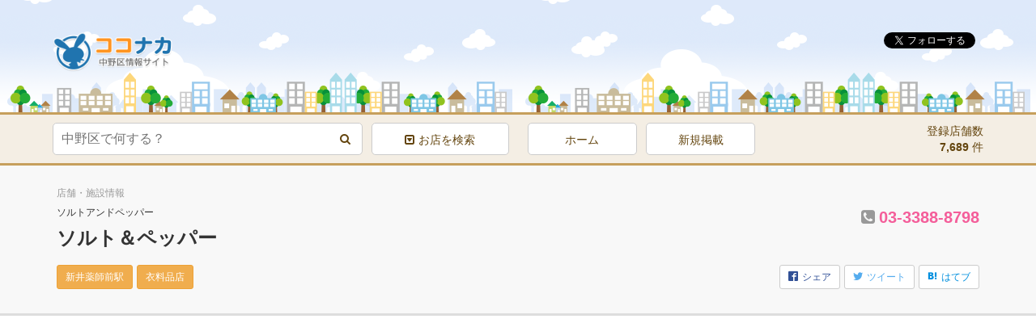

--- FILE ---
content_type: text/html; charset=UTF-8
request_url: https://nakano.cocole.jp/shop/shopping/07-shopping/07-shopping244/
body_size: 13089
content:
<!DOCTYPE html><html dir="ltr" lang="ja" prefix="og: https://ogp.me/ns#"><head><meta charset="UTF-8"><meta http-equiv="X-UA-Compatible" content="IE=edge"><meta name="viewport" content="width=device-width, initial-scale=1"><meta name="format-detection" content="telephone=no"><link media="all" href="https://nakano.cocole.jp/wp/wp-content/cache/autoptimize/css/autoptimize_22ac48feddc1a0af111ba176e49f2c53.css" rel="stylesheet"><script data-cfasync="false" id="ao_optimized_gfonts_config">WebFontConfig={google:{families:["Montserrat","Open Sans"]},classes:false,events:false,timeout:1500};</script><title>【衣料品店】ソルト＆ペッパー | ココナカ</title> <script type="text/javascript">window.JetpackScriptData={"site":{"icon":"","title":"ココナカ","host":"unknown","is_wpcom_platform":false}};</script> <meta name="robots" content="max-image-preview:large"/><meta name="author" content="ココナカ"/><meta name="p:domain_verify" content="5d93d009966d5ef87a36fd794f44d6bf"/><link rel="canonical" href="https://nakano.cocole.jp/shop/shopping/07-shopping/07-shopping244/"/><meta name="generator" content="All in One SEO (AIOSEO) 4.8.4.1"/><meta property="og:locale" content="ja_JP"/><meta property="og:site_name" content="ココナカ | 中野区のお店や施設情報サイト"/><meta property="og:type" content="article"/><meta property="og:title" content="【衣料品店】ソルト＆ペッパー | ココナカ"/><meta property="og:url" content="https://nakano.cocole.jp/shop/shopping/07-shopping/07-shopping244/"/><meta property="og:image" content="https://nakano.cocole.jp/wp/wp-content/uploads/2016/05/ogp.jpg"/><meta property="og:image:secure_url" content="https://nakano.cocole.jp/wp/wp-content/uploads/2016/05/ogp.jpg"/><meta property="og:image:width" content="640"/><meta property="og:image:height" content="480"/><meta property="article:published_time" content="2016-08-05T04:07:07+00:00"/><meta property="article:modified_time" content="2016-08-05T04:07:07+00:00"/><meta property="article:publisher" content="https://www.facebook.com/coconakajp/"/><meta name="twitter:card" content="summary"/><meta name="twitter:site" content="@coconakajp"/><meta name="twitter:title" content="【衣料品店】ソルト＆ペッパー | ココナカ"/><meta name="twitter:creator" content="@coconakajp"/><meta name="twitter:image" content="https://nakano.cocole.jp/wp/wp-content/uploads/2016/05/ogp.jpg"/> <script type="application/ld+json" class="aioseo-schema">{"@context":"https:\/\/schema.org","@graph":[{"@type":"Article","@id":"https:\/\/nakano.cocole.jp\/shop\/shopping\/07-shopping\/07-shopping244\/#article","name":"\u3010\u8863\u6599\u54c1\u5e97\u3011\u30bd\u30eb\u30c8\uff06\u30da\u30c3\u30d1\u30fc | \u30b3\u30b3\u30ca\u30ab","headline":"\u3010\u8863\u6599\u54c1\u5e97\u3011\u30bd\u30eb\u30c8\uff06\u30da\u30c3\u30d1\u30fc","author":{"@id":"https:\/\/nakano.cocole.jp\/author\/midsloe\/#author"},"publisher":{"@id":"https:\/\/nakano.cocole.jp\/#person"},"datePublished":"2016-08-05T13:07:07+09:00","dateModified":"2016-08-05T13:07:07+09:00","inLanguage":"ja","mainEntityOfPage":{"@id":"https:\/\/nakano.cocole.jp\/shop\/shopping\/07-shopping\/07-shopping244\/#webpage"},"isPartOf":{"@id":"https:\/\/nakano.cocole.jp\/shop\/shopping\/07-shopping\/07-shopping244\/#webpage"},"articleSection":"\u751f\u6d3b\u7528\u54c1\u30fb\u30a4\u30f3\u30c6\u30ea\u30a2, \u65b0\u4e95\u85ac\u5e2b\u524d\u99c5, \u8863\u6599\u54c1\u5e97"},{"@type":"BreadcrumbList","@id":"https:\/\/nakano.cocole.jp\/shop\/shopping\/07-shopping\/07-shopping244\/#breadcrumblist","itemListElement":[{"@type":"ListItem","@id":"https:\/\/nakano.cocole.jp#listItem","position":1,"name":"\u30db\u30fc\u30e0","item":"https:\/\/nakano.cocole.jp","nextItem":{"@type":"ListItem","@id":"https:\/\/nakano.cocole.jp\/category\/shop\/#listItem","name":"\u5e97\u8217\u30fb\u65bd\u8a2d\u4e00\u89a7"}},{"@type":"ListItem","@id":"https:\/\/nakano.cocole.jp\/category\/shop\/#listItem","position":2,"name":"\u5e97\u8217\u30fb\u65bd\u8a2d\u4e00\u89a7","item":"https:\/\/nakano.cocole.jp\/category\/shop\/","nextItem":{"@type":"ListItem","@id":"https:\/\/nakano.cocole.jp\/category\/shop\/shopping\/#listItem","name":"\u30b7\u30e7\u30c3\u30d4\u30f3\u30b0"},"previousItem":{"@type":"ListItem","@id":"https:\/\/nakano.cocole.jp#listItem","name":"\u30db\u30fc\u30e0"}},{"@type":"ListItem","@id":"https:\/\/nakano.cocole.jp\/category\/shop\/shopping\/#listItem","position":3,"name":"\u30b7\u30e7\u30c3\u30d4\u30f3\u30b0","item":"https:\/\/nakano.cocole.jp\/category\/shop\/shopping\/","nextItem":{"@type":"ListItem","@id":"https:\/\/nakano.cocole.jp\/category\/shop\/shopping\/07-shopping\/#listItem","name":"\u751f\u6d3b\u7528\u54c1\u30fb\u30a4\u30f3\u30c6\u30ea\u30a2"},"previousItem":{"@type":"ListItem","@id":"https:\/\/nakano.cocole.jp\/category\/shop\/#listItem","name":"\u5e97\u8217\u30fb\u65bd\u8a2d\u4e00\u89a7"}},{"@type":"ListItem","@id":"https:\/\/nakano.cocole.jp\/category\/shop\/shopping\/07-shopping\/#listItem","position":4,"name":"\u751f\u6d3b\u7528\u54c1\u30fb\u30a4\u30f3\u30c6\u30ea\u30a2","item":"https:\/\/nakano.cocole.jp\/category\/shop\/shopping\/07-shopping\/","nextItem":{"@type":"ListItem","@id":"https:\/\/nakano.cocole.jp\/shop\/shopping\/07-shopping\/07-shopping244\/#listItem","name":"\u3010\u8863\u6599\u54c1\u5e97\u3011\u30bd\u30eb\u30c8\uff06\u30da\u30c3\u30d1\u30fc"},"previousItem":{"@type":"ListItem","@id":"https:\/\/nakano.cocole.jp\/category\/shop\/shopping\/#listItem","name":"\u30b7\u30e7\u30c3\u30d4\u30f3\u30b0"}},{"@type":"ListItem","@id":"https:\/\/nakano.cocole.jp\/shop\/shopping\/07-shopping\/07-shopping244\/#listItem","position":5,"name":"\u3010\u8863\u6599\u54c1\u5e97\u3011\u30bd\u30eb\u30c8\uff06\u30da\u30c3\u30d1\u30fc","previousItem":{"@type":"ListItem","@id":"https:\/\/nakano.cocole.jp\/category\/shop\/shopping\/07-shopping\/#listItem","name":"\u751f\u6d3b\u7528\u54c1\u30fb\u30a4\u30f3\u30c6\u30ea\u30a2"}}]},{"@type":"Person","@id":"https:\/\/nakano.cocole.jp\/#person","name":"\u30b3\u30b3\u30ca\u30ab"},{"@type":"Person","@id":"https:\/\/nakano.cocole.jp\/author\/midsloe\/#author","url":"https:\/\/nakano.cocole.jp\/author\/midsloe\/","name":"\u30b3\u30b3\u30ca\u30ab"},{"@type":"WebPage","@id":"https:\/\/nakano.cocole.jp\/shop\/shopping\/07-shopping\/07-shopping244\/#webpage","url":"https:\/\/nakano.cocole.jp\/shop\/shopping\/07-shopping\/07-shopping244\/","name":"\u3010\u8863\u6599\u54c1\u5e97\u3011\u30bd\u30eb\u30c8\uff06\u30da\u30c3\u30d1\u30fc | \u30b3\u30b3\u30ca\u30ab","inLanguage":"ja","isPartOf":{"@id":"https:\/\/nakano.cocole.jp\/#website"},"breadcrumb":{"@id":"https:\/\/nakano.cocole.jp\/shop\/shopping\/07-shopping\/07-shopping244\/#breadcrumblist"},"author":{"@id":"https:\/\/nakano.cocole.jp\/author\/midsloe\/#author"},"creator":{"@id":"https:\/\/nakano.cocole.jp\/author\/midsloe\/#author"},"datePublished":"2016-08-05T13:07:07+09:00","dateModified":"2016-08-05T13:07:07+09:00"},{"@type":"WebSite","@id":"https:\/\/nakano.cocole.jp\/#website","url":"https:\/\/nakano.cocole.jp\/","name":"\u30b3\u30b3\u30ca\u30ab","description":"\u4e2d\u91ce\u533a\u306e\u304a\u5e97\u3084\u65bd\u8a2d\u60c5\u5831\u30b5\u30a4\u30c8","inLanguage":"ja","publisher":{"@id":"https:\/\/nakano.cocole.jp\/#person"}}]}</script> <link rel='dns-prefetch' href='//stats.wp.com'/><link rel='dns-prefetch' href='//www.googletagmanager.com'/><link rel='dns-prefetch' href='//pagead2.googlesyndication.com'/><link href='https://fonts.gstatic.com' crossorigin='anonymous' rel='preconnect'/><link href='https://ajax.googleapis.com' rel='preconnect'/><link href='https://fonts.googleapis.com' rel='preconnect'/><meta name="generator" content="Site Kit by Google 1.156.0"/><meta name="google-adsense-platform-account" content="ca-host-pub-2644536267352236"><meta name="google-adsense-platform-domain" content="sitekit.withgoogle.com"> <script type="text/javascript" async="async" src="https://pagead2.googlesyndication.com/pagead/js/adsbygoogle.js?client=ca-pub-8641439942967738&amp;host=ca-host-pub-2644536267352236" crossorigin="anonymous"></script> <link rel="shortcut icon" href="https://nakano.cocole.jp/wp/wp-content/themes/nakano/images/favicon.ico"><link rel="apple-touch-icon" href="https://nakano.cocole.jp/wp/wp-content/themes/nakano/images/favicon_big.png"> <script type="text/javascript">$(function(){$('.matchHeight').matchHeight();});</script> <script async src="https://pagead2.googlesyndication.com/pagead/js/adsbygoogle.js"></script> <meta name="google-site-verification" content="Iow5vtJtINNeg4kSTiGrwAVK49cnXYCVeZnDGJh6HP4"/><meta name="msvalidate.01" content="56B3687F2CCC5D29EAE8E8B2F2FDCADA"/> <!--[if lt IE 9]> <script src="https://nakano.cocole.jp/wp/wp-content/themes/nakano/js/html5shiv.js"></script> <script src="https://nakano.cocole.jp/wp/wp-content/themes/nakano/js/css3-mediaqueries.js"></script> <![endif]--><script data-cfasync="false" id="ao_optimized_gfonts_webfontloader">(function(){var wf=document.createElement('script');wf.src='https://ajax.googleapis.com/ajax/libs/webfont/1/webfont.js';wf.type='text/javascript';wf.async='true';var s=document.getElementsByTagName('script')[0];s.parentNode.insertBefore(wf,s);})();</script></head><body class="wp-singular post-template-default single single-post postid-4352 single-format-standard wp-theme-nakano"><noscript><meta HTTP-EQUIV="refresh" content="0;url='https://nakano.cocole.jp/shop/shopping/07-shopping/07-shopping244/?PageSpeed=noscript'" /><style><!--table,div,span,font,p{display:none} --></style><div style="display:block">Please click <a href="https://nakano.cocole.jp/shop/shopping/07-shopping/07-shopping244/?PageSpeed=noscript">here</a> if you are not redirected within a few seconds.</div></noscript> <script async src="//pagead2.googlesyndication.com/pagead/js/adsbygoogle.js"></script> <script>(adsbygoogle=window.adsbygoogle||[]).push({google_ad_client:"ca-pub-8641439942967738",enable_page_level_ads:true});</script> <div id="fb-root"></div> <script>(function(d,s,id){var js,fjs=d.getElementsByTagName(s)[0];if(d.getElementById(id))return;js=d.createElement(s);js.id=id;js.src="//connect.facebook.net/ja_JP/sdk.js#xfbml=1&version=v2.5&appId=269679889898302";fjs.parentNode.insertBefore(js,fjs);}(document,'script','facebook-jssdk'));</script> <header id="top" class="globalHead"><div class="container cf"><div class="logo pic"><a href="https://nakano.cocole.jp/"><img src="https://nakano.cocole.jp/wp/wp-content/themes/nakano/images/logo.png" alt="中野区情報サイトココナカ"></a></div><div><div class="followBox cf"><div class="snsBtn"> <a href="https://twitter.com/coconakajp" class="twitter-follow-button" data-show-count="false" data-lang="ja" data-show-screen-name="false">@coconakajpさんをフォロー</a> <script>!function(d,s,id){var js,fjs=d.getElementsByTagName(s)[0],p=/^http:/.test(d.location)?'http':'https';if(!d.getElementById(id)){js=d.createElement(s);js.id=id;js.src=p+'://platform.twitter.com/widgets.js';fjs.parentNode.insertBefore(js,fjs);}}(document,'script','twitter-wjs');</script> </div><div class="snsBtn"><div class="fb-like" data-href="https://www.facebook.com/coconakajp/" data-layout="button" data-action="like" data-show-faces="false" data-share="true"></div></div></div></div></div></header><div class="headNav"><div class="container cf"><div class="searchArea cf"><div class="formBox cf"><div class="searchForm"><form role="search" method="get" action="https://nakano.cocole.jp"> <input type="text" name="s" id="s" value="" placeholder="中野区で何する？"> <input type="hidden" value="post" name="post_type" id="post_type"> <input type="submit" value="&#xf002;" class="siteCol mainCol"></form></div></div><div class="searchIcon"><div class="iconBtn"><a href="#foot"><span class="fa fa-caret-square-o-down"></span><span class="text">お店を検索</span></a></div></div></div><div class="headNavArea cf"><nav class="globalNav"><ul class="iconList mg cf"><li><a href="https://nakano.cocole.jp/">ホーム</a></li><li><a href="https://nakano.cocole.jp/shoppublish/">新規掲載</a></li></ul></nav><div class="shopCount"><div><span class="">登録店舗数</span><span class="counter"> <span class="strong">7,689</span> 件</span></div></div></div></div></div><section class="archiveTtl "><div class="container cf"><h1 class="fs12">店舗・施設情報</h1><div class="cf"><div class="shopName"><p class="fs12">ソルトアンドペッパー</p><h2 class="fs24 strong">ソルト＆ペッパー</h2></div><div class="shopTel"><p class="telLink fs20"><span class="fa fa-phone-square"></span><a href="tel:03-3388-8798" class="none" onclick="ga('send', 'event', '電話リンク', 'タップ');"><span class="strong">03-3388-8798</span></a></p></div></div><div class="mgT10 cf"><div class="tagBox"><ul class="tagList iconList"><li class="btn btn-warning btn-sm"><a href="https://nakano.cocole.jp/tag/%e6%96%b0%e4%ba%95%e8%96%ac%e5%b8%ab%e5%89%8d%e9%a7%85/" rel="tag">新井薬師前駅</a></li><li class="btn btn-warning btn-sm"><a href="https://nakano.cocole.jp/tag/%e8%a1%a3%e6%96%99%e5%93%81%e5%ba%97/" rel="tag">衣料品店</a></li></ul></div><ul class="shareList iconList"><li class="facebook"><a href="https://www.facebook.com/sharer/sharer.php?u=https://nakano.cocole.jp/shop/shopping/07-shopping/07-shopping244/&t=【衣料品店】ソルト＆ペッパー" class="btn btn-default btn-sm" onclick="window.open(this.href, 'FBwindow', 'width=600, height=400, menubar=no, toolbar=no, scrollbars=yes'); return false;" target="_blank"><span class="icon icon-facebook2"></span><span class="">シェア</span></a></li><li class="twitter"><a href="http://twitter.com/share?text=【衣料品店】ソルト＆ペッパー%ef%bd%9cココナカ&amp;url=https://nakano.cocole.jp/shop/shopping/07-shopping/07-shopping244/&via=9lognet" class="btn btn-default btn-sm" onClick="window.open(this.href, 'TWwindow', 'width=600, height=400, menubar=no, toolbar=no, scrollbars=yes'); return false;" target="_blank"><span class="icon icon-twitter"></span><span class="">ツイート</span></a></li><li class="hatebu"><a href="http://b.hatena.ne.jp/add?mode=confirm&url=https://nakano.cocole.jp/shop/shopping/07-shopping/07-shopping244/&title=【衣料品店】ソルト＆ペッパー" onClick="window.open(this.href, 'HBwindow', 'width=600, height=400, menubar=no, toolbar=no, scrollbars=yes'); return false;" class="btn btn-default btn-sm" target="_blank"><span class="icon icon-hatebu"></span><span class="">はてブ</span></a></li></ul></div></div></section><main><div class="container cf"><div class="row"><article class="contents col-sm-9 mgB20"><div class="mgB20 adArea center"><div class="textwidget"> <ins class="adsbygoogle" style="display:block" data-ad-client="ca-pub-8641439942967738" data-ad-slot="3391478821" data-ad-format="auto"></ins> <script>(adsbygoogle=window.adsbygoogle||[]).push({});</script></div></div><div class="commentBox"></div><div class="postBox mgB20"><h1 class="fs20">基本情報</h1><div class="shopDataBox"><table class="shopTable table table-striped"><tbody><tr><th>店舗・施設名</th><td>ソルト＆ペッパー</td></tr><tr><th>評判</th><td><div id="post-ratings-4352" class="post-ratings" itemscope itemtype="https://schema.org/Article" data-nonce="eec17010ee"><div class="displayB"><img id="rating_4352_1" src="https://nakano.cocole.jp/wp/wp-content/plugins/wp-postratings/images/stars_crystal/rating_off.gif" alt="最悪" title="最悪" onmouseover="current_rating(4352, 1, '最悪');" onmouseout="ratings_off(0, 0, 0);" onclick="rate_post();" onkeypress="rate_post();" style="cursor: pointer; border: 0px;"/><img id="rating_4352_2" src="https://nakano.cocole.jp/wp/wp-content/plugins/wp-postratings/images/stars_crystal/rating_off.gif" alt="悪い" title="悪い" onmouseover="current_rating(4352, 2, '悪い');" onmouseout="ratings_off(0, 0, 0);" onclick="rate_post();" onkeypress="rate_post();" style="cursor: pointer; border: 0px;"/><img id="rating_4352_3" src="https://nakano.cocole.jp/wp/wp-content/plugins/wp-postratings/images/stars_crystal/rating_off.gif" alt="普通" title="普通" onmouseover="current_rating(4352, 3, '普通');" onmouseout="ratings_off(0, 0, 0);" onclick="rate_post();" onkeypress="rate_post();" style="cursor: pointer; border: 0px;"/><img id="rating_4352_4" src="https://nakano.cocole.jp/wp/wp-content/plugins/wp-postratings/images/stars_crystal/rating_off.gif" alt="良い" title="良い" onmouseover="current_rating(4352, 4, '良い');" onmouseout="ratings_off(0, 0, 0);" onclick="rate_post();" onkeypress="rate_post();" style="cursor: pointer; border: 0px;"/><img id="rating_4352_5" src="https://nakano.cocole.jp/wp/wp-content/plugins/wp-postratings/images/stars_crystal/rating_off.gif" alt="最高" title="最高" onmouseover="current_rating(4352, 5, '最高');" onmouseout="ratings_off(0, 0, 0);" onclick="rate_post();" onkeypress="rate_post();" style="cursor: pointer; border: 0px;"/><br> <span class="fs12">(まだ評価されていません)<br><span class="post-ratings-text" id="ratings_4352_text"></span></span></div><meta itemprop="name" content="【衣料品店】ソルト＆ペッパー"/><meta itemprop="headline" content="【衣料品店】ソルト＆ペッパー"/><meta itemprop="description" content="新井薬師前駅にある衣料品店、ソルト＆ペッパーの詳細はココナカでチェック！住所、電話番号、営業時間や求人情報ほか利用者の口コミ情報などが満載です。"/><meta itemprop="datePublished" content="2016-08-05T13:07:07+09:00"/><meta itemprop="dateModified" content="2016-08-05T13:07:07+09:00"/><meta itemprop="url" content="https://nakano.cocole.jp/shop/shopping/07-shopping/07-shopping244/"/><meta itemprop="author" content=""/><meta itemprop="mainEntityOfPage" content="https://nakano.cocole.jp/shop/shopping/07-shopping/07-shopping244/"/><div style="display: none;" itemprop="publisher" itemscope itemtype="https://schema.org/Organization"><meta itemprop="name" content="ココナカ"/><meta itemprop="url" content="https://nakano.cocole.jp"/><div itemprop="logo" itemscope itemtype="https://schema.org/ImageObject"><meta itemprop="url" content=""/></div></div></div><div id="post-ratings-4352-loading" class="post-ratings-loading"><img src="https://nakano.cocole.jp/wp/wp-content/plugins/wp-postratings/images/loading.gif" width="16" height="16" class="post-ratings-image"/>読み込み中...</div><span class="fs12">5段階で評価することができます。</span></td></tr><tr><th>業種</th><td>衣料品店</td></tr><tr><th>最寄り駅</th><td>西武鉄道 新井薬師前駅</td></tr><tr><th>アクセス</th><td></td></tr><tr><th>住所</th><td>東京都中野区新井１丁目３６−７</td></tr><tr><th>電話番号</th><td class="telLink"><a href="tel:03-3388-8798" onclick="ga('send', 'event', '電話リンク', 'タップ');"><span class="strong">03-3388-8798</span></a><br><span class="fs12">※お問い合わせ時に「ココナカを見た」とお伝えいただければ幸いです。</span></td></tr><tr><th>営業時間</th><td></td></tr><tr><th>定休日</th><td></td></tr><tr><th>駐車場</th><td></td></tr><tr><th>ホームページ</th><td></td></tr><tr><th>Twitter</th><td></td></tr><tr><th>Facebook</th><td></td></tr><tr><th>コメント</th><td><p>新井薬師前駅にある衣料品店、ソルト＆ペッパーの詳細はココナカでチェック！住所、電話番号、営業時間や求人情報ほか利用者の口コミ情報などが満載です。</p></td></tr></tbody></table></div></div><div class="postBox mgB20"><div class="mapBox"><h2 class="fs20">ソルト＆ペッパーの周辺マップ</h2><div class="gmap"> <iframe src="https://maps.google.co.jp/maps?output=embed&q=東京都中野区新井１丁目３６−７"></iframe></div></div><div class="attentionBox pd10 fs12"><p>※サービスの性質上、掲載情報は保証されません。移転・閉店などの掲載情報に誤りがある場合、<a href="/?page_id=38&title=【衣料品店】ソルト＆ペッパー">掲載情報修正依頼</a>のページよりお知らせください。</p></div></div><div class="mgTB20 adArea center"><div class="textwidget"> <ins class="adsbygoogle" style="display:block" data-ad-client="ca-pub-8641439942967738" data-ad-slot="3391478821" data-ad-format="auto"></ins> <script>(adsbygoogle=window.adsbygoogle||[]).push({});</script></div></div><section class="postBox commentsArea mgB20"><h1 class="fs20">口コミ・評判・感想</h1><div id="respond" class="comment-respond"><h3 id="reply-title" class="comment-reply-title">コメントを残す <small><a rel="nofollow" id="cancel-comment-reply-link" href="/shop/shopping/07-shopping/07-shopping244/#respond" style="display:none;">コメントをキャンセル</a></small></h3><form action="https://nakano.cocole.jp/wp/wp-comments-post.php" method="post" id="commentform" class="comment-form"><p class="comment-notes"><span id="email-notes">メールアドレスが公開されることはありません。</span> <span class="required-field-message"><span class="required">※</span> が付いている欄は必須項目です</span></p><p class="comment-form-comment"><label for="comment">コメント <span class="required">※</span></label><textarea id="comment" name="comment" cols="45" rows="8" maxlength="65525" required="required"></textarea></p><p class="comment-form-author"><label for="author">名前 <span class="required">※</span></label> <input id="author" name="author" type="text" value="" size="30" maxlength="245" autocomplete="name" required="required"/></p><p class="comment-form-email"><label for="email">メール <span class="required">※</span></label> <input id="email" name="email" type="text" value="" size="30" maxlength="100" aria-describedby="email-notes" autocomplete="email" required="required"/></p><p class="comment-form-url"><label for="url">サイト</label> <input id="url" name="url" type="text" value="" size="30" maxlength="200" autocomplete="url"/></p><p class="comment-form-cookies-consent"><input id="wp-comment-cookies-consent" name="wp-comment-cookies-consent" type="checkbox" value="yes"/> <label for="wp-comment-cookies-consent">次回のコメントで使用するためブラウザーに自分の名前、メールアドレス、サイトを保存する。</label></p><p class="form-submit"><input name="submit" type="submit" id="submit" class="submit" value="コメントを送信"/> <input type='hidden' name='comment_post_ID' value='4352' id='comment_post_ID'/> <input type='hidden' name='comment_parent' id='comment_parent' value='0'/></p><p style="display: none;"><input type="hidden" id="akismet_comment_nonce" name="akismet_comment_nonce" value="bf45ffd002"/></p><p style="display: none !important;" class="akismet-fields-container" data-prefix="ak_"><label>&#916;<textarea name="ak_hp_textarea" cols="45" rows="8" maxlength="100"></textarea></label><input type="hidden" id="ak_js_1" name="ak_js" value="163"/><script>document.getElementById("ak_js_1").setAttribute("value",(new Date()).getTime());</script></p></form></div><aside class="attendBox"><h1 class="fs14">口コミ・評判・感想について</h1><div class="pd10 fs12"><p>お気軽に「ソルト＆ペッパー」への口コミ情報をお寄せ下さい。<br> 具体的なおすすめポイント、関係者への質問・改善案など、利用者の参考になり、関係者のヒントになるような口コミ情報が他の利用者に好まれます。<br> また、率直なご意見・ご感想は歓迎ですが、悪意のある口コミ情報はお控えください。</p><ul><li>内容によって掲載できかねる場合がございますことを予めご了承ください。</li></ul></div></aside></section><div class="postBox cf"><h1 class="fs20">その他おすすめ店舗・施設</h1><div class="archiveList matchHeight cf"><figure class="shopImg mg pic"><a href="https://nakano.cocole.jp/shop/shopping/07-shopping/07-shopping269/"><img src="https://nakano.cocole.jp/wp/wp-content/themes/nakano/images/shopNone.jpg" alt="画像がありません"></a></figure><div class="shopData"><h3 class="fs18"><a href="https://nakano.cocole.jp/shop/shopping/07-shopping/07-shopping269/">花・港・ふらわーぽーとＮＡＫＡＮＯＳＨＩＮＢＡＳＨＩ</a><span class="archiveTag badge">フラワーショップ</span></h3><p class="fs14">東京都中野区弥生町２丁目２９−８</p><p class="fs12">東京メトロ丸ノ内線 中野新橋駅</p></div></div><div class="archiveList matchHeight cf"><figure class="shopImg mg pic"><a href="https://nakano.cocole.jp/shop/shopping/07-shopping/07-shopping268/"><img src="https://nakano.cocole.jp/wp/wp-content/themes/nakano/images/shopNone.jpg" alt="画像がありません"></a></figure><div class="shopData"><h3 class="fs18"><a href="https://nakano.cocole.jp/shop/shopping/07-shopping/07-shopping268/">アイテムサンライズ</a><span class="archiveTag badge">日用雑貨</span></h3><p class="fs14">東京都中野区弥生町４丁目５−７</p><p class="fs12">東京メトロ丸ノ内線 中野新橋駅</p></div></div><div class="archiveList matchHeight cf"><figure class="shopImg mg pic"><a href="https://nakano.cocole.jp/shop/shopping/07-shopping/07-shopping266/"><img src="https://nakano.cocole.jp/wp/wp-content/themes/nakano/images/shopNone.jpg" alt="画像がありません"></a></figure><div class="shopData"><h3 class="fs18"><a href="https://nakano.cocole.jp/shop/shopping/07-shopping/07-shopping266/">有限会社トゥーシェ</a><span class="archiveTag badge">日用雑貨</span></h3><p class="fs14">東京都中野区野方１丁目３０−１</p><p class="fs12">JR在来線 中野駅</p></div></div><div class="archiveList matchHeight cf"><figure class="shopImg mg pic"><a href="https://nakano.cocole.jp/shop/shopping/07-shopping/07-shopping265/"><img src="https://nakano.cocole.jp/wp/wp-content/themes/nakano/images/shopNone.jpg" alt="画像がありません"></a></figure><div class="shopData"><h3 class="fs18"><a href="https://nakano.cocole.jp/shop/shopping/07-shopping/07-shopping265/">あんてぃぐわ</a><span class="archiveTag badge">日用雑貨</span></h3><p class="fs14">東京都中野区本町３丁目１２−１８</p><p class="fs12">東京メトロ丸ノ内線 中野新橋駅</p></div></div></div></article><div class="sidebar col-sm-3"><div class="adArea mgB20 center"><div class="textwidget"> <ins class="adsbygoogle" style="display:block" data-ad-client="ca-pub-8641439942967738" data-ad-slot="3391478821" data-ad-format="auto"></ins> <script>(adsbygoogle=window.adsbygoogle||[]).push({});</script></div></div><aside class="formBox listBox cf"><h2 class="fs14">店舗・施設を探す</h2><div class="pd10"><div class="searchForm"><form role="search" method="get" action="https://nakano.cocole.jp"> <input type="text" name="s" id="s" value="" placeholder="中野区で何する？"> <input type="hidden" value="post" name="post_type" id="post_type"> <input type="submit" value="&#xf002;" class="siteCol mainCol"></form></div></div></aside><aside class="listBox"><h2 class="fs14">新着店舗・施設</h2><div class="sideShopBox cf"><div class="shopImg pic"><a href="https://nakano.cocole.jp/shop/life/03-life/03-life223/"><img src="https://nakano.cocole.jp/wp/wp-content/themes/nakano/images/shopNone.jpg" alt="画像がありません"></a></div><div class="shopTet"><p class="fs12"><a href="https://nakano.cocole.jp/shop/life/03-life/03-life223/"><span class="archiveTag fs10">整体・マッサージ</span><br>堀越整骨院</a><span class="add">東京都中野区東中野１丁目４６−１０ </span></p></div></div><div class="sideShopBox cf"><div class="shopImg pic"><a href="https://nakano.cocole.jp/shop/life/03-life/03-life222/"><img src="https://nakano.cocole.jp/wp/wp-content/themes/nakano/images/shopNone.jpg" alt="画像がありません"></a></div><div class="shopTet"><p class="fs12"><a href="https://nakano.cocole.jp/shop/life/03-life/03-life222/"><span class="archiveTag fs10">整体・マッサージ</span><br>やよい堂整骨院</a><span class="add">東京都中野区弥生町２丁目１９−８ </span></p></div></div><div class="sideShopBox cf"><div class="shopImg pic"><a href="https://nakano.cocole.jp/shop/life/03-life/03-life221/"><img src="https://nakano.cocole.jp/wp/wp-content/themes/nakano/images/shopNone.jpg" alt="画像がありません"></a></div><div class="shopTet"><p class="fs12"><a href="https://nakano.cocole.jp/shop/life/03-life/03-life221/"><span class="archiveTag fs10">整体・マッサージ</span><br>ラクレル中野</a><span class="add">東京都中野区中野２丁目２５−８ </span></p></div></div><div class="sideShopBox cf"><div class="shopImg pic"><a href="https://nakano.cocole.jp/shop/life/03-life/03-life220/"><img src="https://nakano.cocole.jp/wp/wp-content/themes/nakano/images/shopNone.jpg" alt="画像がありません"></a></div><div class="shopTet"><p class="fs12"><a href="https://nakano.cocole.jp/shop/life/03-life/03-life220/"><span class="archiveTag fs10">はり・きゅう</span><br>はり・指圧・マッサージ ラクレル中野</a><span class="add">東京都中野区中野２－２５－８ミナミビル２F </span></p></div></div><div class="sideShopBox cf"><div class="shopImg pic"><a href="https://nakano.cocole.jp/shop/life/03-life/03-life219/"><img src="https://nakano.cocole.jp/wp/wp-content/themes/nakano/images/shopNone.jpg" alt="画像がありません"></a></div><div class="shopTet"><p class="fs12"><a href="https://nakano.cocole.jp/shop/life/03-life/03-life219/"><span class="archiveTag fs10">整体・マッサージ</span><br>整体院プラスワン</a><span class="add">東京都中野区東中野４丁目１０−１７ </span></p></div></div></aside><aside class="listBox"><h2 class="widgettitle">店舗・施設 ランキング</h2><ul class='widgets-list-layout no-grav'><li><a href="https://nakano.cocole.jp/shop/life/01-life/01-life204/" title="【閉院】【整形外科】林整形外科" class="bump-view" data-bump-view="tp"><img loading="lazy" width="40" height="40" src="https://secure.gravatar.com/avatar/f382aa8330698321b92e54b907fecc5dd3d278e34d468d35b2f6965ea31822fd?s=40&#038;d=mm&#038;r=g" srcset="https://secure.gravatar.com/avatar/f382aa8330698321b92e54b907fecc5dd3d278e34d468d35b2f6965ea31822fd?s=40&amp;d=mm&amp;r=g 1x" alt="【閉院】【整形外科】林整形外科" data-pin-nopin="true" class="widgets-list-layout-blavatar"/></a><div class="widgets-list-layout-links"> <a href="https://nakano.cocole.jp/shop/life/01-life/01-life204/" title="【閉院】【整形外科】林整形外科" class="bump-view" data-bump-view="tp">【閉院】【整形外科】林整形外科</a></div></li><li><a href="https://nakano.cocole.jp/shop/shopping/09-shopping/09-shopping025/" title="【金券ショップ】大黒屋野方店" class="bump-view" data-bump-view="tp"><img loading="lazy" width="40" height="40" src="https://secure.gravatar.com/avatar/f382aa8330698321b92e54b907fecc5dd3d278e34d468d35b2f6965ea31822fd?s=40&#038;d=mm&#038;r=g" srcset="https://secure.gravatar.com/avatar/f382aa8330698321b92e54b907fecc5dd3d278e34d468d35b2f6965ea31822fd?s=40&amp;d=mm&amp;r=g 1x" alt="【金券ショップ】大黒屋野方店" data-pin-nopin="true" class="widgets-list-layout-blavatar"/></a><div class="widgets-list-layout-links"> <a href="https://nakano.cocole.jp/shop/shopping/09-shopping/09-shopping025/" title="【金券ショップ】大黒屋野方店" class="bump-view" data-bump-view="tp">【金券ショップ】大黒屋野方店</a></div></li><li><a href="https://nakano.cocole.jp/shop/life/12-life/12-life127/" title="【生活サービス】便利屋 御用便 本部" class="bump-view" data-bump-view="tp"><img loading="lazy" width="40" height="40" src="https://secure.gravatar.com/avatar/f382aa8330698321b92e54b907fecc5dd3d278e34d468d35b2f6965ea31822fd?s=40&#038;d=mm&#038;r=g" srcset="https://secure.gravatar.com/avatar/f382aa8330698321b92e54b907fecc5dd3d278e34d468d35b2f6965ea31822fd?s=40&amp;d=mm&amp;r=g 1x" alt="【生活サービス】便利屋 御用便 本部" data-pin-nopin="true" class="widgets-list-layout-blavatar"/></a><div class="widgets-list-layout-links"> <a href="https://nakano.cocole.jp/shop/life/12-life/12-life127/" title="【生活サービス】便利屋 御用便 本部" class="bump-view" data-bump-view="tp">【生活サービス】便利屋 御用便 本部</a></div></li><li><a href="https://nakano.cocole.jp/shop/leisure/06-leisure/06-leisure010/" title="【レンタカー】ニッポンレンタカー東中野駅前営業所" class="bump-view" data-bump-view="tp"><img loading="lazy" width="40" height="40" src="https://secure.gravatar.com/avatar/f382aa8330698321b92e54b907fecc5dd3d278e34d468d35b2f6965ea31822fd?s=40&#038;d=mm&#038;r=g" srcset="https://secure.gravatar.com/avatar/f382aa8330698321b92e54b907fecc5dd3d278e34d468d35b2f6965ea31822fd?s=40&amp;d=mm&amp;r=g 1x" alt="【レンタカー】ニッポンレンタカー東中野駅前営業所" data-pin-nopin="true" class="widgets-list-layout-blavatar"/></a><div class="widgets-list-layout-links"> <a href="https://nakano.cocole.jp/shop/leisure/06-leisure/06-leisure010/" title="【レンタカー】ニッポンレンタカー東中野駅前営業所" class="bump-view" data-bump-view="tp">【レンタカー】ニッポンレンタカー東中野駅前営業所</a></div></li><li><a href="https://nakano.cocole.jp/shop/life/12-life/12-life079/" title="【コインランドリー】野方1コインランドリー" class="bump-view" data-bump-view="tp"><img loading="lazy" width="40" height="40" src="https://secure.gravatar.com/avatar/f382aa8330698321b92e54b907fecc5dd3d278e34d468d35b2f6965ea31822fd?s=40&#038;d=mm&#038;r=g" srcset="https://secure.gravatar.com/avatar/f382aa8330698321b92e54b907fecc5dd3d278e34d468d35b2f6965ea31822fd?s=40&amp;d=mm&amp;r=g 1x" alt="【コインランドリー】野方1コインランドリー" data-pin-nopin="true" class="widgets-list-layout-blavatar"/></a><div class="widgets-list-layout-links"> <a href="https://nakano.cocole.jp/shop/life/12-life/12-life079/" title="【コインランドリー】野方1コインランドリー" class="bump-view" data-bump-view="tp">【コインランドリー】野方1コインランドリー</a></div></li></ul><h2 class="widgettitle">店舗・施設 評判</h2><ul><li><a href="https://nakano.cocole.jp/shop/life/12-life/12-life206/" title="【修理・整備業】コリエリフォームスタジオ">【修理・整備業】コリエリフォームスタジオ</a></li><li><a href="https://nakano.cocole.jp/shop/life/19-life/19-life111/" title="【美容院】ヘアメイクＦＵＮ">【美容院】ヘアメイクＦＵＮ</a></li><li><a href="https://nakano.cocole.jp/shop/shopping/09-shopping/09-shopping142/" title="【アクセサリー】たかまつ真珠">【アクセサリー】たかまつ真珠</a></li><li><a href="https://nakano.cocole.jp/shop/life/12-life/12-life409/" title="【靴修理】ミスターエマ足と靴の健康相談の店">【靴修理】ミスターエマ足と靴の健康相談の店</a></li><li><a href="https://nakano.cocole.jp/shop/life/05-life/05-life148/" title="【音楽教室】山本ギター音楽院">【音楽教室】山本ギター音楽院</a></li></ul><h2 class="widgettitle">店舗・施設 口コミ</h2><ul id="recentcomments"><li class="recentcomments"><a href="https://nakano.cocole.jp/shop/shopping/09-shopping/09-shopping002/#comment-233">【下着・ランジェリー】ボディシークレットガーデン</a> に <span class="comment-author-link">成瀬一弘</span> より</li><li class="recentcomments"><a href="https://nakano.cocole.jp/shop/shopping/02-shopping/02-shopping173/#comment-227">【ドラッグストア・市販薬】株式会社むさしの薬局 沼袋店</a> に <span class="comment-author-link">かか</span> より</li><li class="recentcomments"><a href="https://nakano.cocole.jp/shop/life/13-life/13-life009/#comment-225">【新車販売】山の手自動車工業株式会社</a> に <span class="comment-author-link">荻野　清朗</span> より</li><li class="recentcomments"><a href="https://nakano.cocole.jp/shop/shopping/03-shopping/03-shopping069/#comment-210">【携帯電話】ａｕショップ 中野サンモール</a> に <span class="comment-author-link">偽名</span> より</li><li class="recentcomments"><a href="https://nakano.cocole.jp/shop/life/01-life/01-life204/#comment-205">【閉院】【整形外科】林整形外科</a> に <span class="comment-author-link">まるみ</span> より</li></ul></aside><ul class="bnrList iconList pic"><li><a href="https://nakano.cocole.jp/shoppublish/"><img src="https://nakano.cocole.jp/wp/wp-content/themes/nakano/images/shopPublishBnr.png" alt="中野区店舗・施設無料掲載"></a></li><li><a href="http://line.me/S/sticker/1013919" target="_blank" title="LINEスタンプ 執事のコビット"><img src="https://nakano.cocole.jp/wp/wp-content/themes/nakano/images/lineStickerBnr.png" alt="スタンプ配信中"></a></li></ul></div></div></div></main><footer id="foot" class="globalFoot"><div class="container cf"><div class="row"><aside class="col-sm-9"><h1 class="fs14 strong">店舗や・施設を探す</h1><ul class="footList iconList fs12 cf"><li class="cat-item cat-item-4"><a href="https://nakano.cocole.jp/category/shop/gourmet/">グルメ</a><ul class='children'><li class="cat-item cat-item-5"><a href="https://nakano.cocole.jp/category/shop/gourmet/01-gourmet/">和食</a></li><li class="cat-item cat-item-6"><a href="https://nakano.cocole.jp/category/shop/gourmet/02-gourmet/">洋食</a></li><li class="cat-item cat-item-7"><a href="https://nakano.cocole.jp/category/shop/gourmet/03-gourmet/">バイキング</a></li><li class="cat-item cat-item-8"><a href="https://nakano.cocole.jp/category/shop/gourmet/04-gourmet/">中華料理</a></li><li class="cat-item cat-item-9"><a href="https://nakano.cocole.jp/category/shop/gourmet/05-gourmet/">アジア料理</a></li><li class="cat-item cat-item-10"><a href="https://nakano.cocole.jp/category/shop/gourmet/06-gourmet/">ラーメン</a></li><li class="cat-item cat-item-11"><a href="https://nakano.cocole.jp/category/shop/gourmet/07-gourmet/">カレー</a></li><li class="cat-item cat-item-12"><a href="https://nakano.cocole.jp/category/shop/gourmet/08-gourmet/">焼肉</a></li><li class="cat-item cat-item-13"><a href="https://nakano.cocole.jp/category/shop/gourmet/09-gourmet/">鍋料理</a></li><li class="cat-item cat-item-14"><a href="https://nakano.cocole.jp/category/shop/gourmet/10-gourmet/">居酒屋</a></li><li class="cat-item cat-item-15"><a href="https://nakano.cocole.jp/category/shop/gourmet/11-gourmet/">定食・食堂</a></li><li class="cat-item cat-item-16"><a href="https://nakano.cocole.jp/category/shop/gourmet/12-gourmet/">創作料理</a></li><li class="cat-item cat-item-17"><a href="https://nakano.cocole.jp/category/shop/gourmet/13-gourmet/">自然食</a></li><li class="cat-item cat-item-18"><a href="https://nakano.cocole.jp/category/shop/gourmet/14-gourmet/">持ち帰り・宅配</a></li><li class="cat-item cat-item-19"><a href="https://nakano.cocole.jp/category/shop/gourmet/15-gourmet/">カフェ・喫茶店</a></li><li class="cat-item cat-item-21"><a href="https://nakano.cocole.jp/category/shop/gourmet/17-gourmet/">ベーカリー</a></li><li class="cat-item cat-item-22"><a href="https://nakano.cocole.jp/category/shop/gourmet/18-gourmet/">洋菓子・ケーキ</a></li><li class="cat-item cat-item-27"><a href="https://nakano.cocole.jp/category/shop/gourmet/23-gourmet/">ファミレス・ファストフード</a></li><li class="cat-item cat-item-28"><a href="https://nakano.cocole.jp/category/shop/gourmet/24-gourmet/">パーティー・カラオケ</a></li></ul></li><li class="cat-item cat-item-157"><a href="https://nakano.cocole.jp/category/shop/shopping/">ショッピング</a><ul class='children'><li class="cat-item cat-item-158"><a href="https://nakano.cocole.jp/category/shop/shopping/01-shopping/">メガネ・コンタクトレンズ</a></li><li class="cat-item cat-item-159"><a href="https://nakano.cocole.jp/category/shop/shopping/02-shopping/">ドラッグストア</a></li><li class="cat-item cat-item-160"><a href="https://nakano.cocole.jp/category/shop/shopping/03-shopping/">電化製品</a></li><li class="cat-item cat-item-161"><a href="https://nakano.cocole.jp/category/shop/shopping/04-shopping/">ショッピングセンター・デパート</a></li><li class="cat-item cat-item-162"><a href="https://nakano.cocole.jp/category/shop/shopping/05-shopping/">コンビニ・スーパー</a></li><li class="cat-item cat-item-163"><a href="https://nakano.cocole.jp/category/shop/shopping/06-shopping/">リサイクル・ディスカウントショップ</a></li><li class="cat-item cat-item-164"><a href="https://nakano.cocole.jp/category/shop/shopping/07-shopping/">生活用品・インテリア</a></li><li class="cat-item cat-item-165"><a href="https://nakano.cocole.jp/category/shop/shopping/08-shopping/">趣味・スポーツ</a></li><li class="cat-item cat-item-166"><a href="https://nakano.cocole.jp/category/shop/shopping/09-shopping/">ファッション・アクセサリー</a></li><li class="cat-item cat-item-167"><a href="https://nakano.cocole.jp/category/shop/shopping/10-shopping/">食品・食材</a></li><li class="cat-item cat-item-168"><a href="https://nakano.cocole.jp/category/shop/shopping/11-shopping/">通信販売</a></li></ul></li><li class="cat-item cat-item-245"><a href="https://nakano.cocole.jp/category/shop/leisure/">レジャー・エンタメ</a><ul class='children'><li class="cat-item cat-item-246"><a href="https://nakano.cocole.jp/category/shop/leisure/01-leisure/">スポーツ</a></li><li class="cat-item cat-item-247"><a href="https://nakano.cocole.jp/category/shop/leisure/02-leisure/">麻雀・ゲームセンター</a></li><li class="cat-item cat-item-249"><a href="https://nakano.cocole.jp/category/shop/leisure/04-leisure/">ホテル・旅館</a></li><li class="cat-item cat-item-250"><a href="https://nakano.cocole.jp/category/shop/leisure/05-leisure/">映画館・美術館</a></li><li class="cat-item cat-item-251"><a href="https://nakano.cocole.jp/category/shop/leisure/06-leisure/">レンタカー・タクシー</a></li><li class="cat-item cat-item-252"><a href="https://nakano.cocole.jp/category/shop/leisure/07-leisure/">旅行サービス</a></li><li class="cat-item cat-item-253"><a href="https://nakano.cocole.jp/category/shop/leisure/08-leisure/">パチンコ・パチスロ</a></li></ul></li><li class="cat-item cat-item-283"><a href="https://nakano.cocole.jp/category/shop/life/">暮らし</a><ul class='children'><li class="cat-item cat-item-284"><a href="https://nakano.cocole.jp/category/shop/life/01-life/">病院・診療所</a></li><li class="cat-item cat-item-285"><a href="https://nakano.cocole.jp/category/shop/life/02-life/">薬局</a></li><li class="cat-item cat-item-286"><a href="https://nakano.cocole.jp/category/shop/life/03-life/">マッサージ・整体</a></li><li class="cat-item cat-item-287"><a href="https://nakano.cocole.jp/category/shop/life/04-life/">介護・福祉</a></li><li class="cat-item cat-item-288"><a href="https://nakano.cocole.jp/category/shop/life/05-life/">趣味・習い事</a></li><li class="cat-item cat-item-289"><a href="https://nakano.cocole.jp/category/shop/life/06-life/">学校</a></li><li class="cat-item cat-item-290"><a href="https://nakano.cocole.jp/category/shop/life/07-life/">進学塾・予備校</a></li><li class="cat-item cat-item-291"><a href="https://nakano.cocole.jp/category/shop/life/08-life/">保育園・幼稚園</a></li><li class="cat-item cat-item-292"><a href="https://nakano.cocole.jp/category/shop/life/09-life/">住宅・不動産</a></li><li class="cat-item cat-item-293"><a href="https://nakano.cocole.jp/category/shop/life/10-life/">住宅設備</a></li><li class="cat-item cat-item-294"><a href="https://nakano.cocole.jp/category/shop/life/11-life/">郵便局・宅配便</a></li><li class="cat-item cat-item-295"><a href="https://nakano.cocole.jp/category/shop/life/12-life/">生活サービス</a></li><li class="cat-item cat-item-296"><a href="https://nakano.cocole.jp/category/shop/life/13-life/">自動車・バイク</a></li><li class="cat-item cat-item-297"><a href="https://nakano.cocole.jp/category/shop/life/14-life/">結婚</a></li><li class="cat-item cat-item-298"><a href="https://nakano.cocole.jp/category/shop/life/15-life/">葬祭・仏壇</a></li><li class="cat-item cat-item-299"><a href="https://nakano.cocole.jp/category/shop/life/16-life/">銀行・保険</a></li><li class="cat-item cat-item-300"><a href="https://nakano.cocole.jp/category/shop/life/17-life/">ペット・動物病院</a></li><li class="cat-item cat-item-301"><a href="https://nakano.cocole.jp/category/shop/life/18-life/">銭湯・浴場</a></li><li class="cat-item cat-item-302"><a href="https://nakano.cocole.jp/category/shop/life/19-life/">美容・サロン</a></li><li class="cat-item cat-item-303"><a href="https://nakano.cocole.jp/category/shop/life/20-life/">専門職</a></li><li class="cat-item cat-item-304"><a href="https://nakano.cocole.jp/category/shop/life/21-life/">人材派遣</a></li><li class="cat-item cat-item-305"><a href="https://nakano.cocole.jp/category/shop/life/22-life/">国の機関</a></li><li class="cat-item cat-item-306"><a href="https://nakano.cocole.jp/category/shop/life/23-life/">公共サービス</a></li><li class="cat-item cat-item-307"><a href="https://nakano.cocole.jp/category/shop/life/24-life/">寺院・神社</a></li><li class="cat-item cat-item-308"><a href="https://nakano.cocole.jp/category/shop/life/25-life/">避難所</a></li></ul></li></ul></aside><aside class="col-sm-3"><h1 class="fs14 strong">ココナカについて</h1><ul class="footList iconList fs12 normal cf"><li id="menu-item-8371" class="menu-item menu-item-type-custom menu-item-object-custom menu-item-home menu-item-8371"><a href="http://nakano.cocole.jp/">トップページ</a></li><li id="menu-item-9575" class="menu-item menu-item-type-post_type menu-item-object-page menu-item-9575"><a href="https://nakano.cocole.jp/about/">ココナカについて</a></li><li id="menu-item-12101" class="menu-item menu-item-type-custom menu-item-object-custom menu-item-12101"><a href="http://nakano.cocole.jp/blog/">ブログ</a></li><li id="menu-item-8374" class="menu-item menu-item-type-post_type menu-item-object-page menu-item-8374"><a href="https://nakano.cocole.jp/shoppublish/">新規店舗申し込み</a></li><li id="menu-item-8373" class="menu-item menu-item-type-post_type menu-item-object-page menu-item-8373"><a href="https://nakano.cocole.jp/policy/">プライバシーポリシー</a></li><li id="menu-item-8372" class="menu-item menu-item-type-post_type menu-item-object-page menu-item-8372"><a href="https://nakano.cocole.jp/sitemap/">サイトマップ</a></li><li id="menu-item-9568" class="menu-item menu-item-type-post_type menu-item-object-page menu-item-9568"><a href="https://nakano.cocole.jp/contact/">お問い合わせ</a></li><li><a href="https://twitter.com/coconakajp" target="_blank">Twitter</a></li><li><a href="https://www.facebook.com/coconakajp/" target="_blank">Facebook</a></li></ul><p class="fs12">ココナカは東京都中野区のステキなお店や施設、会社などが探せる<strong>地域密着型情報サイト</strong>です。また中野区の店舗や施設であればお店のアピール場所としてもご活用いただけます。掲載店舗は随時募集しております。無料ですのでお気軽にお申し込みください。</p></aside></div><div><a href="#top" class="pagetop">ページトップ</a></div><div class="breadcrumb fs12"> <span property="itemListElement" typeof="ListItem"><a property="item" typeof="WebPage" title="ココナカへ移動する" href="https://nakano.cocole.jp" class="home"><span property="name">ココナカ</span></a><meta property="position" content="1"></span> &gt; <span property="itemListElement" typeof="ListItem"><a property="item" typeof="WebPage" title="Go to the 店舗・施設一覧 カテゴリー archives." href="https://nakano.cocole.jp/category/shop/" class="taxonomy category"><span property="name">店舗・施設一覧</span></a><meta property="position" content="2"></span> &gt; <span property="itemListElement" typeof="ListItem"><a property="item" typeof="WebPage" title="Go to the ショッピング カテゴリー archives." href="https://nakano.cocole.jp/category/shop/shopping/" class="taxonomy category"><span property="name">ショッピング</span></a><meta property="position" content="3"></span> &gt; <span property="itemListElement" typeof="ListItem"><a property="item" typeof="WebPage" title="Go to the 生活用品・インテリア カテゴリー archives." href="https://nakano.cocole.jp/category/shop/shopping/07-shopping/" class="taxonomy category"><span property="name">生活用品・インテリア</span></a><meta property="position" content="4"></span> &gt; <span property="itemListElement" typeof="ListItem"><span property="name" class="post post-post current-item">【衣料品店】ソルト＆ペッパー</span><meta property="url" content="https://nakano.cocole.jp/shop/shopping/07-shopping/07-shopping244/"><meta property="position" content="5"></span></div><div class="copy fs12 center">&copy; 2026 ココナカ. Writer <a href="https://twitter.com/MrJoliee" target="_blank">Joliee</a> 運営： <a href="https://cocole.jp/" target="_blank">ココル</a></div></div></footer> <script type="text/javascript">$(function(){var flag=false;var pagetop=$('.pagetop');$(window).scroll(function(){if($(this).scrollTop()>100){if(flag==false){flag=true;pagetop.stop().animate({'bottom':'0'},200);}}else{if(flag){flag=false;pagetop.stop().animate({'bottom':'-40px'},200);}}});pagetop.click(function(){$('body, html').animate({scrollTop:0},500);return false;});});</script> <script type="speculationrules">{"prefetch":[{"source":"document","where":{"and":[{"href_matches":"\/*"},{"not":{"href_matches":["\/wp\/wp-*.php","\/wp\/wp-admin\/*","\/wp\/wp-content\/uploads\/*","\/wp\/wp-content\/*","\/wp\/wp-content\/plugins\/*","\/wp\/wp-content\/themes\/nakano\/*","\/*\\?(.+)"]}},{"not":{"selector_matches":"a[rel~=\"nofollow\"]"}},{"not":{"selector_matches":".no-prefetch, .no-prefetch a"}}]},"eagerness":"conservative"}]}</script> <script type="text/javascript" defer src="https://nakano.cocole.jp/wp/wp-includes/js/dist/hooks.min.js?ver=4d63a3d491d11ffd8ac6" id="wp-hooks-js"></script> <script type="text/javascript" defer src="https://nakano.cocole.jp/wp/wp-includes/js/dist/i18n.min.js?ver=5e580eb46a90c2b997e6" id="wp-i18n-js"></script> <script type="text/javascript" id="wp-i18n-js-after">wp.i18n.setLocaleData({'text direction\u0004ltr':['ltr']});</script> <script type="text/javascript" id="contact-form-7-js-translations">(function(domain,translations){var localeData=translations.locale_data[domain]||translations.locale_data.messages;localeData[""].domain=domain;wp.i18n.setLocaleData(localeData,domain);})("contact-form-7",{"translation-revision-date":"2025-06-27 09:47:49+0000","generator":"GlotPress\/4.0.1","domain":"messages","locale_data":{"messages":{"":{"domain":"messages","plural-forms":"nplurals=1; plural=0;","lang":"ja_JP"},"This contact form is placed in the wrong place.":["\u3053\u306e\u30b3\u30f3\u30bf\u30af\u30c8\u30d5\u30a9\u30fc\u30e0\u306f\u9593\u9055\u3063\u305f\u4f4d\u7f6e\u306b\u7f6e\u304b\u308c\u3066\u3044\u307e\u3059\u3002"],"Error:":["\u30a8\u30e9\u30fc:"]}},"comment":{"reference":"includes\/js\/index.js"}});</script> <script type="text/javascript" id="contact-form-7-js-before">var wpcf7={"api":{"root":"https:\/\/nakano.cocole.jp\/wp-json\/","namespace":"contact-form-7\/v1"}};</script> <script type="text/javascript" src="https://nakano.cocole.jp/wp/wp-content/cache/autoptimize/js/autoptimize_single_16623e9f7cd802cf093c325c511a739c.js" id="jquery-js"></script> <script type="text/javascript" id="toc-front-js-extra">var tocplus={"visibility_show":"show","visibility_hide":"hide","width":"90%"};</script> <script type="text/javascript" id="wp-postratings-js-extra">var ratingsL10n={"plugin_url":"https:\/\/nakano.cocole.jp\/wp\/wp-content\/plugins\/wp-postratings","ajax_url":"https:\/\/nakano.cocole.jp\/wp\/wp-admin\/admin-ajax.php","text_wait":"1\u9805\u76ee\u306b\u3064\u304d\uff11\u5ea6\u3060\u3051\u6295\u7968\u3067\u304d\u307e\u3059\u3002","image":"stars_crystal","image_ext":"gif","max":"5","show_loading":"1","show_fading":"1","custom":"0"};var ratings_mouseover_image=new Image();ratings_mouseover_image.src="https://nakano.cocole.jp/wp/wp-content/plugins/wp-postratings/images/stars_crystal/rating_over.gif";;</script> <script type="text/javascript" id="jetpack-stats-js-before">_stq=window._stq||[];_stq.push(["view",JSON.parse("{\"v\":\"ext\",\"blog\":\"74740859\",\"post\":\"4352\",\"tz\":\"9\",\"srv\":\"nakano.cocole.jp\",\"j\":\"1:14.8\"}")]);_stq.push(["clickTrackerInit","74740859","4352"]);</script> <script type="text/javascript" defer src="https://stats.wp.com/e-202605.js" id="jetpack-stats-js" defer="defer" data-wp-strategy="defer"></script> <script>(function(i,s,o,g,r,a,m){i['GoogleAnalyticsObject']=r;i[r]=i[r]||function(){(i[r].q=i[r].q||[]).push(arguments)},i[r].l=1*new Date();a=s.createElement(o),m=s.getElementsByTagName(o)[0];a.async=1;a.src=g;m.parentNode.insertBefore(a,m)})(window,document,'script','https://www.google-analytics.com/analytics.js','ga');ga('create','UA-10280912-27','auto');ga('send','pageview');</script> <script defer src="https://nakano.cocole.jp/wp/wp-content/cache/autoptimize/js/autoptimize_66be15f2714358842790574c7b2ecb94.js"></script></body></html>

--- FILE ---
content_type: text/html; charset=utf-8
request_url: https://www.google.com/recaptcha/api2/aframe
body_size: 269
content:
<!DOCTYPE HTML><html><head><meta http-equiv="content-type" content="text/html; charset=UTF-8"></head><body><script nonce="oFQjIxRC_HCYMIbpwMq4VA">/** Anti-fraud and anti-abuse applications only. See google.com/recaptcha */ try{var clients={'sodar':'https://pagead2.googlesyndication.com/pagead/sodar?'};window.addEventListener("message",function(a){try{if(a.source===window.parent){var b=JSON.parse(a.data);var c=clients[b['id']];if(c){var d=document.createElement('img');d.src=c+b['params']+'&rc='+(localStorage.getItem("rc::a")?sessionStorage.getItem("rc::b"):"");window.document.body.appendChild(d);sessionStorage.setItem("rc::e",parseInt(sessionStorage.getItem("rc::e")||0)+1);localStorage.setItem("rc::h",'1769680690940');}}}catch(b){}});window.parent.postMessage("_grecaptcha_ready", "*");}catch(b){}</script></body></html>

--- FILE ---
content_type: text/plain
request_url: https://www.google-analytics.com/j/collect?v=1&_v=j102&a=1141034797&t=pageview&_s=1&dl=https%3A%2F%2Fnakano.cocole.jp%2Fshop%2Fshopping%2F07-shopping%2F07-shopping244%2F&ul=en-us%40posix&dt=%E3%80%90%E8%A1%A3%E6%96%99%E5%93%81%E5%BA%97%E3%80%91%E3%82%BD%E3%83%AB%E3%83%88%EF%BC%86%E3%83%9A%E3%83%83%E3%83%91%E3%83%BC%20%7C%20%E3%82%B3%E3%82%B3%E3%83%8A%E3%82%AB&sr=1280x720&vp=1280x720&_u=IEBAAEABAAAAACAAI~&jid=613082873&gjid=87569867&cid=1188997024.1769680690&tid=UA-10280912-27&_gid=340668199.1769680690&_r=1&_slc=1&z=1856783223
body_size: -451
content:
2,cG-S2EW5FTFC7